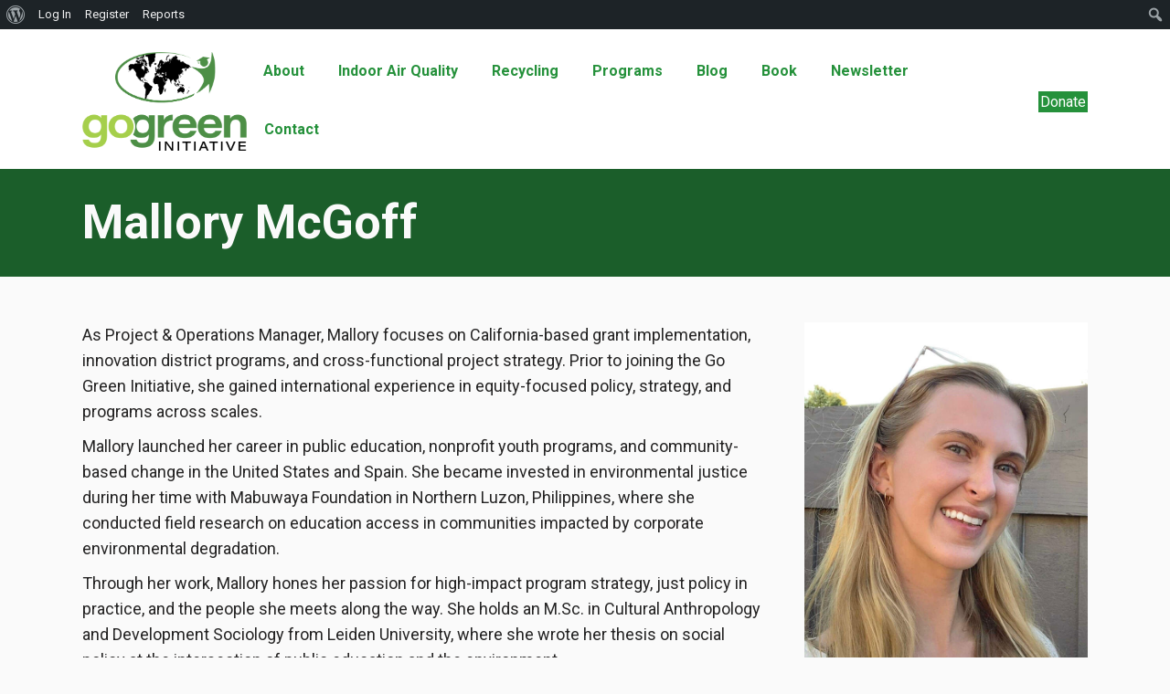

--- FILE ---
content_type: text/html; charset=utf-8
request_url: https://www.google.com/recaptcha/api2/aframe
body_size: 137
content:
<!DOCTYPE HTML><html><head><meta http-equiv="content-type" content="text/html; charset=UTF-8"></head><body><script nonce="HDe9RgPkZhr3FxVc7sDMEw">/** Anti-fraud and anti-abuse applications only. See google.com/recaptcha */ try{var clients={'sodar':'https://pagead2.googlesyndication.com/pagead/sodar?'};window.addEventListener("message",function(a){try{if(a.source===window.parent){var b=JSON.parse(a.data);var c=clients[b['id']];if(c){var d=document.createElement('img');d.src=c+b['params']+'&rc='+(localStorage.getItem("rc::a")?sessionStorage.getItem("rc::b"):"");window.document.body.appendChild(d);sessionStorage.setItem("rc::e",parseInt(sessionStorage.getItem("rc::e")||0)+1);localStorage.setItem("rc::h",'1769338674816');}}}catch(b){}});window.parent.postMessage("_grecaptcha_ready", "*");}catch(b){}</script></body></html>

--- FILE ---
content_type: text/css
request_url: https://gogreeninitiative.org/wp-content/uploads/bb-plugin/cache/5f2be4f028995238966f199669b8d12e-layout-bundle.css?ver=2.10.0.5-1.5.2.1
body_size: 8560
content:
.fl-builder-content *,.fl-builder-content *:before,.fl-builder-content *:after {-webkit-box-sizing: border-box;-moz-box-sizing: border-box;box-sizing: border-box;}.fl-row:before,.fl-row:after,.fl-row-content:before,.fl-row-content:after,.fl-col-group:before,.fl-col-group:after,.fl-col:before,.fl-col:after,.fl-module:not([data-accepts]):before,.fl-module:not([data-accepts]):after,.fl-module-content:before,.fl-module-content:after {display: table;content: " ";}.fl-row:after,.fl-row-content:after,.fl-col-group:after,.fl-col:after,.fl-module:not([data-accepts]):after,.fl-module-content:after {clear: both;}.fl-clear {clear: both;}.fl-row,.fl-row-content {margin-left: auto;margin-right: auto;min-width: 0;}.fl-row-content-wrap {position: relative;}.fl-builder-mobile .fl-row-bg-photo .fl-row-content-wrap {background-attachment: scroll;}.fl-row-bg-video,.fl-row-bg-video .fl-row-content,.fl-row-bg-embed,.fl-row-bg-embed .fl-row-content {position: relative;}.fl-row-bg-video .fl-bg-video,.fl-row-bg-embed .fl-bg-embed-code {bottom: 0;left: 0;overflow: hidden;position: absolute;right: 0;top: 0;}.fl-row-bg-video .fl-bg-video video,.fl-row-bg-embed .fl-bg-embed-code video {bottom: 0;left: 0px;max-width: none;position: absolute;right: 0;top: 0px;}.fl-row-bg-video .fl-bg-video video {min-width: 100%;min-height: 100%;width: auto;height: auto;}.fl-row-bg-video .fl-bg-video iframe,.fl-row-bg-embed .fl-bg-embed-code iframe {pointer-events: none;width: 100vw;height: 56.25vw; max-width: none;min-height: 100vh;min-width: 177.77vh; position: absolute;top: 50%;left: 50%;-ms-transform: translate(-50%, -50%); -webkit-transform: translate(-50%, -50%); transform: translate(-50%, -50%);}.fl-bg-video-fallback {background-position: 50% 50%;background-repeat: no-repeat;background-size: cover;bottom: 0px;left: 0px;position: absolute;right: 0px;top: 0px;}.fl-row-bg-slideshow,.fl-row-bg-slideshow .fl-row-content {position: relative;}.fl-row .fl-bg-slideshow {bottom: 0;left: 0;overflow: hidden;position: absolute;right: 0;top: 0;z-index: 0;}.fl-builder-edit .fl-row .fl-bg-slideshow * {bottom: 0;height: auto !important;left: 0;position: absolute !important;right: 0;top: 0;}.fl-row-bg-overlay .fl-row-content-wrap:after {border-radius: inherit;content: '';display: block;position: absolute;top: 0;right: 0;bottom: 0;left: 0;z-index: 0;}.fl-row-bg-overlay .fl-row-content {position: relative;z-index: 1;}.fl-row-default-height .fl-row-content-wrap,.fl-row-custom-height .fl-row-content-wrap {display: -webkit-box;display: -webkit-flex;display: -ms-flexbox;display: flex;min-height: 100vh;}.fl-row-overlap-top .fl-row-content-wrap {display: -webkit-inline-box;display: -webkit-inline-flex;display: -moz-inline-box;display: -ms-inline-flexbox;display: inline-flex;width: 100%;}.fl-row-default-height .fl-row-content-wrap,.fl-row-custom-height .fl-row-content-wrap {min-height: 0;}.fl-row-default-height .fl-row-content,.fl-row-full-height .fl-row-content,.fl-row-custom-height .fl-row-content {-webkit-box-flex: 1 1 auto; -moz-box-flex: 1 1 auto;-webkit-flex: 1 1 auto;-ms-flex: 1 1 auto;flex: 1 1 auto;}.fl-row-default-height .fl-row-full-width.fl-row-content,.fl-row-full-height .fl-row-full-width.fl-row-content,.fl-row-custom-height .fl-row-full-width.fl-row-content {max-width: 100%;width: 100%;}.fl-row-default-height.fl-row-align-center .fl-row-content-wrap,.fl-row-full-height.fl-row-align-center .fl-row-content-wrap,.fl-row-custom-height.fl-row-align-center .fl-row-content-wrap {-webkit-align-items: center;-webkit-box-align: center;-webkit-box-pack: center;-webkit-justify-content: center;-ms-flex-align: center;-ms-flex-pack: center;justify-content: center;align-items: center;}.fl-row-default-height.fl-row-align-bottom .fl-row-content-wrap,.fl-row-full-height.fl-row-align-bottom .fl-row-content-wrap,.fl-row-custom-height.fl-row-align-bottom .fl-row-content-wrap {-webkit-align-items: flex-end;-webkit-justify-content: flex-end;-webkit-box-align: end;-webkit-box-pack: end;-ms-flex-align: end;-ms-flex-pack: end;justify-content: flex-end;align-items: flex-end;}.fl-col-group-equal-height {display: flex;flex-wrap: wrap;width: 100%;}.fl-col-group-equal-height.fl-col-group-has-child-loading {flex-wrap: nowrap;}.fl-col-group-equal-height .fl-col,.fl-col-group-equal-height .fl-col-content {display: flex;flex: 1 1 auto;}.fl-col-group-equal-height .fl-col-content {flex-direction: column;flex-shrink: 1;min-width: 1px;max-width: 100%;width: 100%;}.fl-col-group-equal-height:before,.fl-col-group-equal-height .fl-col:before,.fl-col-group-equal-height .fl-col-content:before,.fl-col-group-equal-height:after,.fl-col-group-equal-height .fl-col:after,.fl-col-group-equal-height .fl-col-content:after{content: none;}.fl-col-group-nested.fl-col-group-equal-height.fl-col-group-align-top .fl-col-content,.fl-col-group-equal-height.fl-col-group-align-top .fl-col-content {justify-content: flex-start;}.fl-col-group-nested.fl-col-group-equal-height.fl-col-group-align-center .fl-col-content,.fl-col-group-equal-height.fl-col-group-align-center .fl-col-content {justify-content: center;}.fl-col-group-nested.fl-col-group-equal-height.fl-col-group-align-bottom .fl-col-content,.fl-col-group-equal-height.fl-col-group-align-bottom .fl-col-content {justify-content: flex-end;}.fl-col-group-equal-height.fl-col-group-align-center .fl-col-group {width: 100%;}.fl-col {float: left;min-height: 1px;}.fl-col-bg-overlay .fl-col-content {position: relative;}.fl-col-bg-overlay .fl-col-content:after {border-radius: inherit;content: '';display: block;position: absolute;top: 0;right: 0;bottom: 0;left: 0;z-index: 0;}.fl-col-bg-overlay .fl-module {position: relative;z-index: 2;}.single:not(.woocommerce).single-fl-builder-template .fl-content {width: 100%;}.fl-builder-layer {position: absolute;top:0;left:0;right: 0;bottom: 0;z-index: 0;pointer-events: none;overflow: hidden;}.fl-builder-shape-layer {z-index: 0;}.fl-builder-shape-layer.fl-builder-bottom-edge-layer {z-index: 1;}.fl-row-bg-overlay .fl-builder-shape-layer {z-index: 1;}.fl-row-bg-overlay .fl-builder-shape-layer.fl-builder-bottom-edge-layer {z-index: 2;}.fl-row-has-layers .fl-row-content {z-index: 1;}.fl-row-bg-overlay .fl-row-content {z-index: 2;}.fl-builder-layer > * {display: block;position: absolute;top:0;left:0;width: 100%;}.fl-builder-layer + .fl-row-content {position: relative;}.fl-builder-layer .fl-shape {fill: #aaa;stroke: none;stroke-width: 0;width:100%;}@supports (-webkit-touch-callout: inherit) {.fl-row.fl-row-bg-parallax .fl-row-content-wrap,.fl-row.fl-row-bg-fixed .fl-row-content-wrap {background-position: center !important;background-attachment: scroll !important;}}@supports (-webkit-touch-callout: none) {.fl-row.fl-row-bg-fixed .fl-row-content-wrap {background-position: center !important;background-attachment: scroll !important;}}.fl-clearfix:before,.fl-clearfix:after {display: table;content: " ";}.fl-clearfix:after {clear: both;}.sr-only {position: absolute;width: 1px;height: 1px;padding: 0;overflow: hidden;clip: rect(0,0,0,0);white-space: nowrap;border: 0;}.fl-builder-content .fl-button:is(a, button),.fl-builder-content a.fl-button:visited {border-radius: 4px;display: inline-block;font-size: 16px;font-weight: normal;line-height: 18px;padding: 12px 24px;text-decoration: none;text-shadow: none;}.fl-builder-content .fl-button:hover {text-decoration: none;}.fl-builder-content .fl-button:active {position: relative;top: 1px;}.fl-builder-content .fl-button-width-full .fl-button {width: 100%;display: block;text-align: center;}.fl-builder-content .fl-button-width-custom .fl-button {display: inline-block;text-align: center;max-width: 100%;}.fl-builder-content .fl-button-left {text-align: left;}.fl-builder-content .fl-button-center {text-align: center;}.fl-builder-content .fl-button-right {text-align: right;}.fl-builder-content .fl-button i {font-size: 1.3em;height: auto;margin-right:8px;vertical-align: middle;width: auto;}.fl-builder-content .fl-button i.fl-button-icon-after {margin-left: 8px;margin-right: 0;}.fl-builder-content .fl-button-has-icon .fl-button-text {vertical-align: middle;}.fl-icon-wrap {display: inline-block;}.fl-icon {display: table-cell;vertical-align: middle;}.fl-icon a {text-decoration: none;}.fl-icon i {float: right;height: auto;width: auto;}.fl-icon i:before {border: none !important;height: auto;width: auto;}.fl-icon-text {display: table-cell;text-align: left;padding-left: 15px;vertical-align: middle;}.fl-icon-text-empty {display: none;}.fl-icon-text *:last-child {margin: 0 !important;padding: 0 !important;}.fl-icon-text a {text-decoration: none;}.fl-icon-text span {display: block;}.fl-icon-text span.mce-edit-focus {min-width: 1px;}.fl-module img {max-width: 100%;}.fl-photo {line-height: 0;position: relative;}.fl-photo-align-left {text-align: left;}.fl-photo-align-center {text-align: center;}.fl-photo-align-right {text-align: right;}.fl-photo-content {display: inline-block;line-height: 0;position: relative;max-width: 100%;}.fl-photo-img-svg {width: 100%;}.fl-photo-content img {display: inline;height: auto;max-width: 100%;}.fl-photo-crop-circle img {-webkit-border-radius: 100%;-moz-border-radius: 100%;border-radius: 100%;}.fl-photo-caption {font-size: 13px;line-height: 18px;overflow: hidden;text-overflow: ellipsis;}.fl-photo-caption-below {padding-bottom: 20px;padding-top: 10px;}.fl-photo-caption-hover {background: rgba(0,0,0,0.7);bottom: 0;color: #fff;left: 0;opacity: 0;filter: alpha(opacity = 0);padding: 10px 15px;position: absolute;right: 0;-webkit-transition:opacity 0.3s ease-in;-moz-transition:opacity 0.3s ease-in;transition:opacity 0.3s ease-in;}.fl-photo-content:hover .fl-photo-caption-hover {opacity: 100;filter: alpha(opacity = 100);}.fl-builder-pagination,.fl-builder-pagination-load-more {padding: 40px 0;}.fl-builder-pagination ul.page-numbers {list-style: none;margin: 0;padding: 0;text-align: center;}.fl-builder-pagination li {display: inline-block;list-style: none;margin: 0;padding: 0;}.fl-builder-pagination li a.page-numbers,.fl-builder-pagination li span.page-numbers {border: 1px solid #e6e6e6;display: inline-block;padding: 5px 10px;margin: 0 0 5px;}.fl-builder-pagination li a.page-numbers:hover,.fl-builder-pagination li span.current {background: #f5f5f5;text-decoration: none;}.fl-slideshow,.fl-slideshow * {-webkit-box-sizing: content-box;-moz-box-sizing: content-box;box-sizing: content-box;}.fl-slideshow .fl-slideshow-image img {max-width: none !important;}.fl-slideshow-social {line-height: 0 !important;}.fl-slideshow-social * {margin: 0 !important;}.fl-builder-content .bx-wrapper .bx-viewport {background: transparent;border: none;box-shadow: none;left: 0;}.mfp-wrap button.mfp-arrow,.mfp-wrap button.mfp-arrow:active,.mfp-wrap button.mfp-arrow:hover,.mfp-wrap button.mfp-arrow:focus {background: transparent !important;border: none !important;outline: none;position: absolute;top: 50%;box-shadow: none !important;}.mfp-wrap .mfp-close,.mfp-wrap .mfp-close:active,.mfp-wrap .mfp-close:hover,.mfp-wrap .mfp-close:focus {background: transparent !important;border: none !important;outline: none;position: absolute;top: 0;box-shadow: none !important;}.admin-bar .mfp-wrap .mfp-close,.admin-bar .mfp-wrap .mfp-close:active,.admin-bar .mfp-wrap .mfp-close:hover,.admin-bar .mfp-wrap .mfp-close:focus {top: 32px!important;}img.mfp-img {padding: 0;}.mfp-counter {display: none;}.mfp-wrap .mfp-preloader.fa {font-size: 30px;}.fl-form-field {margin-bottom: 15px;}.fl-form-field input.fl-form-error {border-color: #DD6420;}.fl-form-error-message {clear: both;color: #DD6420;display: none;padding-top: 8px;font-size: 12px;font-weight: lighter;}.fl-form-button-disabled {opacity: 0.5;}.fl-animation {opacity: 0;}body.fl-no-js .fl-animation {opacity: 1;}.fl-builder-preview .fl-animation,.fl-builder-edit .fl-animation,.fl-animated {opacity: 1;}.fl-animated {animation-fill-mode: both;}.fl-button.fl-button-icon-animation i {width: 0 !important;opacity: 0;transition: all 0.2s ease-out;}.fl-button.fl-button-icon-animation:hover i {opacity: 1 !important;}.fl-button.fl-button-icon-animation i.fl-button-icon-after {margin-left: 0px !important;}.fl-button.fl-button-icon-animation:hover i.fl-button-icon-after {margin-left: 10px !important;}.fl-button.fl-button-icon-animation i.fl-button-icon-before {margin-right: 0 !important;}.fl-button.fl-button-icon-animation:hover i.fl-button-icon-before {margin-right: 20px !important;margin-left: -10px;}@media (max-width: 1200px) {}@media (max-width: 992px) { .fl-col-group.fl-col-group-medium-reversed {display: -webkit-flex;display: flex;-webkit-flex-wrap: wrap-reverse;flex-wrap: wrap-reverse;flex-direction: row-reverse;} }@media (max-width: 640px) { .fl-row-content-wrap {background-attachment: scroll !important;}.fl-row-bg-parallax .fl-row-content-wrap {background-attachment: scroll !important;background-position: center center !important;}.fl-col-group.fl-col-group-equal-height {display: block;}.fl-col-group.fl-col-group-equal-height.fl-col-group-custom-width {display: -webkit-box;display: -webkit-flex;display: flex;}.fl-col-group.fl-col-group-responsive-reversed {display: -webkit-flex;display: flex;-webkit-flex-wrap: wrap-reverse;flex-wrap: wrap-reverse;flex-direction: row-reverse;}.fl-col-group.fl-col-group-responsive-reversed .fl-col:not(.fl-col-small-custom-width) {flex-basis: 100%;width: 100% !important;}.fl-col-group.fl-col-group-medium-reversed:not(.fl-col-group-responsive-reversed) {display: unset;display: unset;-webkit-flex-wrap: unset;flex-wrap: unset;flex-direction: unset;}.fl-col {clear: both;float: none;margin-left: auto;margin-right: auto;width: auto !important;}.fl-col-small:not(.fl-col-small-full-width) {max-width: 400px;}.fl-block-col-resize {display:none;}.fl-row[data-node] .fl-row-content-wrap {margin: 0;padding-left: 0;padding-right: 0;}.fl-row[data-node] .fl-bg-video,.fl-row[data-node] .fl-bg-slideshow {left: 0;right: 0;}.fl-col[data-node] .fl-col-content {margin: 0;padding-left: 0;padding-right: 0;} }@media (min-width: 1201px) {html .fl-visible-large:not(.fl-visible-desktop),html .fl-visible-medium:not(.fl-visible-desktop),html .fl-visible-mobile:not(.fl-visible-desktop) {display: none;}}@media (min-width: 993px) and (max-width: 1200px) {html .fl-visible-desktop:not(.fl-visible-large),html .fl-visible-medium:not(.fl-visible-large),html .fl-visible-mobile:not(.fl-visible-large) {display: none;}}@media (min-width: 641px) and (max-width: 992px) {html .fl-visible-desktop:not(.fl-visible-medium),html .fl-visible-large:not(.fl-visible-medium),html .fl-visible-mobile:not(.fl-visible-medium) {display: none;}}@media (max-width: 640px) {html .fl-visible-desktop:not(.fl-visible-mobile),html .fl-visible-large:not(.fl-visible-mobile),html .fl-visible-medium:not(.fl-visible-mobile) {display: none;}}.fl-col-content {display: flex;flex-direction: column;margin-top: 0px;margin-right: 0px;margin-bottom: 0px;margin-left: 0px;padding-top: 0px;padding-right: 0px;padding-bottom: 0px;padding-left: 0px;}.fl-row-fixed-width {max-width: 1100px;}.fl-builder-content > .fl-module-box {margin: 0;}.fl-row-content-wrap {margin-top: 0px;margin-right: 0px;margin-bottom: 0px;margin-left: 0px;padding-top: 20px;padding-right: 20px;padding-bottom: 20px;padding-left: 20px;}.fl-module-content, .fl-module:where(.fl-module:not(:has(> .fl-module-content))) {margin-top: 0px;margin-right: 0px;margin-bottom: 0px;margin-left: 0px;}@media(max-width: 640px) {.fl-row[data-node] > .fl-row-content-wrap {padding-top: 20px;padding-right: 20px;padding-bottom: 20px;padding-left: 20px;}}.fl-node-5cfeba6ac110d > .fl-row-content-wrap {background-color: #ffffff;border-top-width: 1px;border-right-width: 0px;border-bottom-width: 1px;border-left-width: 0px;} .fl-node-5cfeba6ac110d > .fl-row-content-wrap {padding-top:15px;padding-bottom:10px;}.fl-node-5cfeba6ac111b {width: 16%;}.fl-node-5cfeba6ac111b > .fl-col-content {border-top-width: 1px;border-right-width: 1px;border-bottom-width: 1px;border-left-width: 1px;}@media(max-width: 640px) {.fl-builder-content .fl-node-5cfeba6ac111b {width: 80% !important;max-width: none;clear: none;float: left;}}.fl-node-5cfeba6ac111c {width: 75%;}.fl-node-5cfeba6ac111c > .fl-col-content {border-top-width: 1px;border-right-width: 1px;border-bottom-width: 1px;border-left-width: 1px;}@media(max-width: 992px) {.fl-builder-content .fl-node-5cfeba6ac111c {width: 47% !important;max-width: none;-webkit-box-flex: 0 1 auto;-moz-box-flex: 0 1 auto;-webkit-flex: 0 1 auto;-ms-flex: 0 1 auto;flex: 0 1 auto;}}@media(max-width: 640px) {.fl-builder-content .fl-node-5cfeba6ac111c {width: 20% !important;max-width: none;clear: none;float: left;}}.fl-node-6112a1eee0a35 {width: 8%;}.fl-menu ul,.fl-menu li{list-style: none;margin: 0;padding: 0;}.fl-menu .menu:before,.fl-menu .menu:after{content: '';display: table;clear: both;}.fl-menu-horizontal {display: inline-flex;flex-wrap: wrap;align-items: center;}.fl-menu li{position: relative;}.fl-menu a{display: block;padding: 10px;text-decoration: none;}.fl-menu a:hover{text-decoration: none;}.fl-menu .sub-menu{min-width: 220px;}.fl-module[data-node] .fl-menu .fl-menu-expanded .sub-menu {background-color: transparent;-webkit-box-shadow: none;-ms-box-shadow: none;box-shadow: none;}.fl-menu .fl-has-submenu:focus,.fl-menu .fl-has-submenu .sub-menu:focus,.fl-menu .fl-has-submenu-container:focus {outline: 0;}.fl-menu .fl-has-submenu-container:has(span.fl-menu-toggle) {position: relative;}.fl-menu .fl-has-submenu-container:has(button.fl-menu-toggle) {display: grid;grid-template-columns: 1fr 40px;}.fl-menu .fl-menu-accordion .fl-has-submenu > .sub-menu{display: none;}.fl-menu .fl-menu-accordion .fl-has-submenu.fl-active .hide-heading > .sub-menu {box-shadow: none;display: block !important;}.fl-menu span.fl-menu-toggle{position: absolute;top: 0;right: 0;bottom: 0;height: 100%;cursor: pointer;}.fl-menu button.fl-menu-toggle{all: unset;position: relative;cursor: pointer;}.fl-menu .fl-toggle-arrows .fl-menu-toggle:before{border-color: #333;}.fl-menu .fl-menu-expanded .fl-menu-toggle{display: none;}.fl-menu .fl-menu-mobile-toggle {position: relative;padding: 8px;background-color: transparent;border: none;color: #333;border-radius: 0;cursor: pointer;}.fl-menu .fl-menu-mobile-toggle:focus-visible,.fl-menu-mobile-close:focus-visible,.fl-menu .fl-menu-toggle:focus-visible {outline: 2px auto Highlight;outline: 2px auto -webkit-focus-ring-color;}.fl-menu .fl-menu-mobile-toggle.text{width: 100%;text-align: center;}.fl-menu .fl-menu-mobile-toggle.hamburger .fl-menu-mobile-toggle-label,.fl-menu .fl-menu-mobile-toggle.hamburger-label .fl-menu-mobile-toggle-label{display: inline-block;margin-left: 10px;vertical-align: middle;}.fl-menu .fl-menu-mobile-toggle.hamburger .svg-container,.fl-menu .fl-menu-mobile-toggle.hamburger-label .svg-container{display: inline-block;position: relative;width: 1.4em;height: 1.4em;vertical-align: middle;}.fl-menu .fl-menu-mobile-toggle.hamburger .hamburger-menu,.fl-menu .fl-menu-mobile-toggle.hamburger-label .hamburger-menu{position: absolute;top: 0;left: 0;right: 0;bottom: 0;}.fl-menu .fl-menu-mobile-toggle.hamburger .hamburger-menu rect,.fl-menu .fl-menu-mobile-toggle.hamburger-label .hamburger-menu rect{fill: currentColor;}li.mega-menu .hide-heading > a,li.mega-menu .hide-heading > .fl-has-submenu-container,li.mega-menu-disabled .hide-heading > a,li.mega-menu-disabled .hide-heading > .fl-has-submenu-container {display: none;}ul.fl-menu-horizontal li.mega-menu {position: static;}ul.fl-menu-horizontal li.mega-menu > ul.sub-menu {top: inherit !important;left: 0 !important;right: 0 !important;width: 100%;}ul.fl-menu-horizontal li.mega-menu.fl-has-submenu:hover > ul.sub-menu,ul.fl-menu-horizontal li.mega-menu.fl-has-submenu.focus > ul.sub-menu {display: flex !important;}ul.fl-menu-horizontal li.mega-menu > ul.sub-menu li {border-color: transparent;}ul.fl-menu-horizontal li.mega-menu > ul.sub-menu > li {width: 100%;}ul.fl-menu-horizontal li.mega-menu > ul.sub-menu > li > .fl-has-submenu-container a {font-weight: bold;}ul.fl-menu-horizontal li.mega-menu > ul.sub-menu > li > .fl-has-submenu-container a:hover {background: transparent;}ul.fl-menu-horizontal li.mega-menu > ul.sub-menu .fl-menu-toggle {display: none;}ul.fl-menu-horizontal li.mega-menu > ul.sub-menu ul.sub-menu {background: transparent;-webkit-box-shadow: none;-ms-box-shadow: none;box-shadow: none;display: block;min-width: 0;opacity: 1;padding: 0;position: static;visibility: visible;}:where(.fl-col-group-medium-reversed, .fl-col-group-responsive-reversed, .fl-col-group-equal-height.fl-col-group-custom-width) > .fl-menu-mobile-clone {flex: 1 1 100%;}.fl-menu-mobile-clone {clear: both;}.fl-menu-mobile-clone .fl-menu .menu {float: none !important;}.fl-menu-mobile-flyout .fl-menu-mobile-close,.fl-menu-mobile-flyout .fl-menu-mobile-close:hover,.fl-menu-mobile-flyout .fl-menu-mobile-close:focus {background: none;border: 0 none;color: inherit;font-size: 18px;padding: 10px 15px;margin: 5px 0;cursor: pointer;}.fl-node-5cfeba6ac111e .menu-item a {color: #25913b;}.fl-node-5cfeba6ac111e .menu-item :is(*:focus, a:hover, .fl-has-submenu-container:hover > *),.fl-node-5cfeba6ac111e .current-menu-item > a,.fl-node-5cfeba6ac111e .current-menu-item > .fl-has-submenu-container > * {background-color: rgba(25,95,42,0);color: #25913b;}.fl-node-5cfeba6ac111e .menu .fl-has-submenu .sub-menu{display: none;}.fl-node-5cfeba6ac111e .fl-menu .sub-menu {background-color: #f5f5f5;-webkit-box-shadow: 0 1px 20px rgba(0,0,0,0.1);-ms-box-shadow: 0 1px 20px rgba(0,0,0,0.1);box-shadow: 0 1px 20px rgba(0,0,0,0.1);}.fl-node-5cfeba6ac111e .fl-menu-horizontal.fl-toggle-arrows .fl-has-submenu-container a{padding-right: 32px;}.fl-node-5cfeba6ac111e .fl-menu-horizontal.fl-toggle-arrows .fl-menu-toggle{width: 33px;}.fl-node-5cfeba6ac111e .fl-menu-horizontal.fl-toggle-arrows .fl-menu-toggle,.fl-node-5cfeba6ac111e .fl-menu-vertical.fl-toggle-arrows .fl-menu-toggle{width: 32px;}.fl-node-5cfeba6ac111e .fl-menu li{border-top: 1px solid transparent;}.fl-node-5cfeba6ac111e .fl-menu li:first-child{border-top: none;}@media ( max-width: 992px ) {.fl-node-5cfeba6ac111e .fl-menu-mobile-flyout {background-color: rgba(250,250,250,3.51665492758E+19);left: -267px;height: 0px;overflow-y: auto;padding: 0 5px;position: fixed;top: 0;transition-property: left, right;transition-duration: .2s;-moz-box-shadow: 0 0 4px #4e3c3c;-webkit-box-shadow: 0 0 4px #4e3c3c;box-shadow: 0 0 4px #4e3c3c;z-index: 999999;width: 250px;}.fl-node-5cfeba6ac111e .fl-menu-mobile-flyout ul {margin: 0 auto;}.fl-node-5cfeba6ac111e .fl-menu .fl-menu-mobile-flyout .menu {display: block !important;float: none;}.admin-bar .fl-node-5cfeba6ac111e .fl-menu-mobile-flyout {top: 32px;}.fl-menu-mobile-opacity {display: none;position: fixed;width: 100%;height: 100%;top: 0;left: 0;right: 0;bottom: 0;background-color: rgba(0,0,0,0.4);z-index: 100;cursor: pointer;}.fl-menu-mobile-close {display: block;}.fl-flyout-right .fl-menu-mobile-close {float: left;}.fl-flyout-left .fl-menu-mobile-close {float: right;}.fl-node-5cfeba6ac111e .fl-menu ul.menu {display: none;float: none;}.fl-node-5cfeba6ac111e .fl-menu .sub-menu {-webkit-box-shadow: none;-ms-box-shadow: none;box-shadow: none;}.fl-node-5cfeba6ac111e .fl-menu:not(.no-hover) .fl-has-submenu:hover > .sub-menu,.fl-node-5cfeba6ac111e .mega-menu.fl-active .hide-heading > .sub-menu,.fl-node-5cfeba6ac111e .mega-menu-disabled.fl-active .hide-heading > .sub-menu {display: block !important;}.fl-node-5cfeba6ac111e .fl-menu-logo,.fl-node-5cfeba6ac111e .fl-menu-search-item {display: none;}} @media ( max-width: 782px ) {.admin-bar .fl-node-5cfeba6ac111e .fl-menu-mobile-flyout {top: 46px;}}@media ( min-width: 993px ) {.fl-node-5cfeba6ac111e .fl-menu .menu > li{ display: inline-block; }.fl-node-5cfeba6ac111e .menu li{border-left: 1px solid transparent;border-top: none;}.fl-node-5cfeba6ac111e .menu li:first-child{border: none;}.fl-node-5cfeba6ac111e .menu li li{border-top: 1px solid transparent;border-left: none;}.fl-node-5cfeba6ac111e .menu .fl-has-submenu .sub-menu{position: absolute;top: 100%;left: 0;z-index: 10;visibility: hidden;opacity: 0;text-align:left;}.fl-node-5cfeba6ac111e .fl-has-submenu .fl-has-submenu .sub-menu{top: 0;left: 100%;}.fl-node-5cfeba6ac111e .fl-menu .fl-has-submenu:hover > .sub-menu,.fl-node-5cfeba6ac111e .fl-menu .fl-has-submenu.focus > .sub-menu{display: block;visibility: visible;opacity: 1;}.fl-node-5cfeba6ac111e .menu .fl-has-submenu.fl-menu-submenu-right .sub-menu{left: inherit;right: 0;}.fl-node-5cfeba6ac111e .menu .fl-has-submenu .fl-has-submenu.fl-menu-submenu-right .sub-menu{top: 0;left: inherit;right: 100%;}.fl-node-5cfeba6ac111e .fl-menu .fl-has-submenu.fl-active > .fl-has-submenu-container .fl-menu-toggle{-webkit-transform: none;-ms-transform: none;transform: none;}.fl-node-5cfeba6ac111e .fl-menu .fl-menu-toggle{display: none;}.fl-node-5cfeba6ac111e ul.sub-menu {padding-top: 9px;padding-bottom: 9px;padding-left: 13px;}.fl-node-5cfeba6ac111e ul.sub-menu a {padding-top: 0px;padding-right: 18px;padding-bottom: 0px;padding-left: 5px;}.fl-node-5cfeba6ac111e .fl-menu .fl-menu-mobile-toggle{display: none;}}.fl-node-5cfeba6ac111e .fl-menu .fl-menu-mobile-toggle {color: #25913b;font-size: 16px;text-transform: none;padding-top: 18px;padding-right: 18px;padding-bottom: 18px;padding-left: 18px;border-color: rgba( 0,0,0,0.1 );}.fl-node-5cfeba6ac111e .fl-menu .fl-menu-mobile-toggle rect,.fl-node-5cfeba6ac111e .fl-menu .fl-menu-mobile-toggle.hamburger .hamburger-menu rect {fill: #25913b;}.fl-node-5cfeba6ac111e .fl-menu .fl-menu-mobile-toggle:hover,.fl-node-5cfeba6ac111e .fl-menu .fl-menu-mobile-toggle.fl-active {color: #25913b;background-color: rgba(25,95,42,0);}.fl-node-5cfeba6ac111e .fl-menu .fl-menu-mobile-toggle:hover rect,.fl-node-5cfeba6ac111e .fl-menu .fl-menu-mobile-toggle.fl-active rect,.fl-node-5cfeba6ac111e .fl-menu .fl-menu-mobile-toggle.hamburger:hover .hamburger-menu rect,.fl-node-5cfeba6ac111e .fl-menu .fl-menu-mobile-toggle.fl-active .hamburger-menu rect {fill: #25913b;}.fl-node-5cfeba6ac111e ul.fl-menu-horizontal li.mega-menu > ul.sub-menu > li > .fl-has-submenu-container a:hover {color: #25913b;}.fl-node-5cfeba6ac111e .fl-menu .menu, .fl-node-5cfeba6ac111e .fl-menu .menu > li {font-weight: 700;font-size: 16px;text-transform: none;}.fl-node-5cfeba6ac111e .fl-menu {text-align: right;}.fl-node-5cfeba6ac111e .fl-menu .menu {justify-content: right;}.fl-node-5cfeba6ac111e .menu a {padding-top: 18px;padding-right: 18px;padding-bottom: 18px;padding-left: 18px;}.fl-node-5cfeba6ac111e .fl-menu .menu .sub-menu > li {font-size: 16px;line-height: 1;}.fl-node-5cfeba6ac111e .fl-menu .fl-menu-mobile-toggle {float: right;}@media(max-width: 1200px) {.fl-node-5cfeba6ac111e .fl-menu .fl-menu-mobile-toggle {float: none;}}@media(max-width: 992px) {.fl-node-5cfeba6ac111e .menu li.fl-has-submenu ul.sub-menu {padding-left: 15px;}.fl-node-5cfeba6ac111e .fl-menu .sub-menu {background-color: transparent;}.fl-node-5cfeba6ac111e .fl-menu .fl-menu-mobile-toggle {float: none;}}@media(max-width: 640px) {.fl-node-5cfeba6ac111e .fl-menu .fl-menu-mobile-toggle {float: none;}}img.mfp-img {padding-bottom: 40px !important;}.fl-builder-edit .fl-fill-container img {transition: object-position .5s;}.fl-fill-container :is(.fl-module-content, .fl-photo, .fl-photo-content, img) {height: 100% !important;width: 100% !important;}@media (max-width: 640px) { .fl-photo-content,.fl-photo-img {max-width: 100%;} }.fl-node-5f4d46583f095, .fl-node-5f4d46583f095 .fl-photo {text-align: center;}.fl-node-5f4d46583f095 .fl-photo-content, .fl-node-5f4d46583f095 .fl-photo-img {width: 280px;}.fl-button:is(a, button) {cursor: pointer;}.fl-node-5f4e60de3aa2d.fl-button-wrap, .fl-node-5f4e60de3aa2d .fl-button-wrap {text-align: right;}.fl-builder-content .fl-node-5f4e60de3aa2d .fl-button:is(a, button) {padding-top: 10px;padding-right: 15px;padding-bottom: 10px;padding-left: 15px;}.fl-builder-content .fl-node-5f4e60de3aa2d .fl-button:is(a, button), .fl-builder-content .fl-node-5f4e60de3aa2d a.fl-button:visited, .fl-page .fl-builder-content .fl-node-5f4e60de3aa2d .fl-button:is(a, button), .fl-page .fl-builder-content .fl-node-5f4e60de3aa2d a.fl-button:visited {font-weight: 700;background-color: #0072bb;}.fl-builder-content .fl-node-5f4e60de3aa2d .fl-button:is(a, button), .fl-builder-content .fl-node-5f4e60de3aa2d a.fl-button:visited, .fl-builder-content .fl-node-5f4e60de3aa2d .fl-button:is(a, button):hover, .fl-builder-content .fl-node-5f4e60de3aa2d .fl-button:is(a, button):focus, .fl-page .fl-builder-content .fl-node-5f4e60de3aa2d .fl-button:is(a, button), .fl-page .fl-builder-content .fl-node-5f4e60de3aa2d a.fl-button:visited, .fl-page .fl-builder-content .fl-node-5f4e60de3aa2d .fl-button:is(a, button):hover, .fl-page .fl-builder-content .fl-node-5f4e60de3aa2d .fl-button:is(a, button):focus {border-style: solid;border-width: 0;background-clip: border-box;border-color: #59dadf;border-top-width: 2px;border-right-width: 2px;border-bottom-width: 2px;border-left-width: 2px;border-top-left-radius: 0px;border-top-right-radius: 0px;border-bottom-left-radius: 0px;border-bottom-right-radius: 0px;}.fl-builder-content .fl-module-button.fl-node-5f4e60de3aa2d .fl-button:is(a, button):hover, .fl-builder-content .fl-node-5f4e60de3aa2d .fl-button:is(a, button):focus, .fl-page .fl-builder-content .fl-module-button.fl-node-5f4e60de3aa2d .fl-button:is(a, button):hover, .fl-page .fl-builder-content .fl-node-5f4e60de3aa2d .fl-button:is(a, button):focus {border-color: #91bc8d;border-color: #4d8f46;}.fl-builder-content .fl-node-5f4e60de3aa2d .fl-button:is(a, button):hover, .fl-page .fl-builder-content .fl-node-5f4e60de3aa2d .fl-button:is(a, button):hover, .fl-page .fl-builder-content .fl-node-5f4e60de3aa2d .fl-button:is(a, button):hover, .fl-page .fl-page .fl-builder-content .fl-node-5f4e60de3aa2d .fl-button:is(a, button):hover {background-color: #59dadf;}.fl-builder-content .fl-node-5f4e60de3aa2d .fl-button:is(a, button), .fl-builder-content .fl-node-5f4e60de3aa2d a.fl-button:visited, .fl-builder-content .fl-node-5f4e60de3aa2d .fl-button:is(a, button) *, .fl-builder-content .fl-node-5f4e60de3aa2d a.fl-button:visited *, .fl-page .fl-builder-content .fl-node-5f4e60de3aa2d .fl-button:is(a, button), .fl-page .fl-builder-content .fl-node-5f4e60de3aa2d a.fl-button:visited, .fl-page .fl-builder-content .fl-node-5f4e60de3aa2d .fl-button:is(a, button) *, .fl-page .fl-builder-content .fl-node-5f4e60de3aa2d a.fl-button:visited * {color: #ffffff;}.fl-builder-content .fl-node-5f4e60de3aa2d .fl-button:is(a, button), .fl-builder-content .fl-node-5f4e60de3aa2d .fl-button:is(a, button) * {transition: none;-moz-transition: none;-webkit-transition: none;-o-transition: none;}h1 {margin-bottom: 2.125rem;}h2 {margin-bottom: 1.3125rem;}h3 {margin-bottom: 0.8125rem;}h4 {margin-bottom: .5rem;}h5, h6 {margin-bottom: 0.3125rem;}p, ul, ol, blockquote, pre {margin-bottom: 2rem;}ul, ol {padding-left: 2rem;}li {margin-bottom: 0.75rem;}blockquote, pre {border-left-width: 0.4375rem;border-left-style: solid;}blockquote {color: #797979;padding-left: 1.25rem;border-left-color: #e9e9e9;}code, kbd {padding: 3px 4px;border-radius: 5px;color: #333333;font-weight: 400;}code {background-color: #eeeeee;}kbd {background-color: #f7f7f7;box-shadow: 0 0 4px 0 #cccccc;border: 1px solid #cccccc;}pre {padding: .75rem;background-color: #eee;border-left-color: #d9d9d9;}.green-button {background-color: #25913b;color: #fff !important;font-family: "Roboto",sans-serif;font-weight: 400;font-size: 16px;padding: 12px 24px;}.green-button:hover {background-color: #91bc8d;text-decoration: none;}.share-links {width: 100%;text-align: left;margin-bottom: 15px;}.share-link {display: inline-block;width: 30px;height:30px;margin-right: 2px;opacity: .9;}.share-link:hover {opacity: 1;}#menu-main-nav > .menu-item {padding: 18px;}#menu-main-nav li:hover a, #menu-main-nav .current_page_item a {border-bottom: 3px solid #25913b;}.header-menu .menu-item a{position:relative;z-index:99;border-bottom:3px solid transparent;padding:0px;transition:.25s ease-out;}.header-menu .fl-menu-toggle:before{border-width:1px !important;}.header-menu .sub-menu li{padding:9px 0px;}.header-menu .sub-menu a {color: #333333 !important;border-bottom:none !important;border-left:3px solid transparent;padding-left:5px !important;transition:.25s ease-out;}.header-menu .sub-menu a:hover{border-left:3px solid #25913b;}.header-menu .mobile-menu-item{display:none !important;}.header-menu .dark-blue-item a{color:#0072bb !important;}.header-menu .light-blue-item a{color:#59dadf !important;}@media (min-width:640px){.fl-menu .fl-menu-toggle:before {right: -40% !important;}}@media (max-width:990px){.header-menu .menu-item a{border-bottom:0px;} #menu-main-nav .menu-item a{color:#333333;}.fl-menu li .fl-has-submenu-container > .fl-menu-toggle:before{border-color:#333333 !important;border-width:2px !important;}#menu-main-nav li:hover a, #menu-main-nav .current_page_item a{border-bottom:none !important;}.fl-menu .fa-times:before{color:#333333;}.header-menu .mobile-menu-item{display:block !important;}}.fl-builder-content[data-type="header"].fl-theme-builder-header-sticky {position: fixed;width: 100%;z-index: 100;}.fl-theme-builder-flyout-menu-push-left .fl-builder-content[data-type="header"].fl-theme-builder-header-sticky {left: auto !important;transition: left 0.2s !important;}.fl-theme-builder-flyout-menu-push-right .fl-builder-content[data-type="header"].fl-theme-builder-header-sticky {right: auto !important;transition: right 0.2s !important;}.fl-builder-content[data-type="header"].fl-theme-builder-header-sticky .fl-menu .fl-menu-mobile-opacity {height: 100vh;width: 100vw;}.fl-builder-content[data-type="header"]:not([data-overlay="1"]).fl-theme-builder-header-sticky .fl-menu-mobile-flyout {top: 0px;}.fl-theme-builder-flyout-menu-active body {margin-left: 0px !important;margin-right: 0px !important;}.fl-theme-builder-has-flyout-menu, .fl-theme-builder-has-flyout-menu body {overflow-x: hidden;}.fl-theme-builder-flyout-menu-push-right {right: 0px;transition: right 0.2s ease-in-out;}.fl-theme-builder-flyout-menu-push-left {left: 0px;transition: left 0.2s ease-in-out;}.fl-theme-builder-flyout-menu-active .fl-theme-builder-flyout-menu-push-right {position: relative;right: 250px;}.fl-theme-builder-flyout-menu-active .fl-theme-builder-flyout-menu-push-left {position: relative;left: 250px;}.fl-theme-builder-flyout-menu-active .fl-builder-content[data-type="header"] .fl-menu-disable-transition {transition: none;}.fl-builder-content[data-shrink="1"] .fl-row-content-wrap,.fl-builder-content[data-shrink="1"] .fl-col-content,.fl-builder-content[data-shrink="1"] .fl-module-content,.fl-builder-content[data-shrink="1"] img {-webkit-transition: all 0.4s ease-in-out, background-position 1ms;-moz-transition: all 0.4s ease-in-out, background-position 1ms;transition: all 0.4s ease-in-out, background-position 1ms;}.fl-builder-content[data-shrink="1"] img {width: auto;}.fl-builder-content[data-shrink="1"] img.fl-photo-img {width: auto;height: auto;}.fl-builder-content[data-type="header"].fl-theme-builder-header-shrink .fl-row-content-wrap {margin-bottom: 0;margin-top: 0;}.fl-theme-builder-header-shrink-row-bottom.fl-row-content-wrap {padding-bottom: 5px;}.fl-theme-builder-header-shrink-row-top.fl-row-content-wrap {padding-top: 5px;}.fl-builder-content[data-type="header"].fl-theme-builder-header-shrink .fl-col-content {margin-bottom: 0;margin-top: 0;padding-bottom: 0;padding-top: 0;}.fl-theme-builder-header-shrink-module-bottom.fl-module-content,.fl-theme-builder-header-shrink-module-bottom.fl-module:where(.fl-module:not(:has(> .fl-module-content))) {margin-bottom: 5px;}.fl-theme-builder-header-shrink-module-top.fl-module-content,.fl-theme-builder-header-shrink-module-bottom.fl-module:where(.fl-module:not(:has(> .fl-module-content))) {margin-top: 5px;}.fl-builder-content[data-type="header"].fl-theme-builder-header-shrink img {-webkit-transition: all 0.4s ease-in-out, background-position 1ms;-moz-transition: all 0.4s ease-in-out, background-position 1ms;transition: all 0.4s ease-in-out, background-position 1ms;}.fl-builder-content[data-overlay="1"]:not(.fl-theme-builder-header-sticky):not(.fl-builder-content-editing) {position: absolute;width: 100%;z-index: 100;}.fl-builder-edit body:not(.single-fl-theme-layout) .fl-builder-content[data-overlay="1"] {display: none;}body:not(.single-fl-theme-layout) .fl-builder-content[data-overlay="1"]:not(.fl-theme-builder-header-scrolled):not([data-overlay-bg="default"]) .fl-row-content-wrap,body:not(.single-fl-theme-layout) .fl-builder-content[data-overlay="1"]:not(.fl-theme-builder-header-scrolled):not([data-overlay-bg="default"]) .fl-col-content,body:not(.single-fl-theme-layout) .fl-builder-content[data-overlay="1"]:not(.fl-theme-builder-header-scrolled):not([data-overlay-bg="default"]) .fl-module-box {background: transparent;}.fl-builder-row-settings #fl-field-separator_position {display: none !important;}.fl-node-5cfeba6ac110d .fl-row-content {min-width: 0px;}.fl-node-5cfeba8731979 {color: #ffffff;}.fl-builder-content .fl-node-5cfeba8731979 *:not(input):not(textarea):not(select):not(a):not(h1):not(h2):not(h3):not(h4):not(h5):not(h6):not(.fl-menu-mobile-toggle) {color: inherit;}.fl-builder-content .fl-node-5cfeba8731979 a {color: #ffffff;}.fl-builder-content .fl-node-5cfeba8731979 a:hover {color: #ffffff;}.fl-builder-content .fl-node-5cfeba8731979 h1,.fl-builder-content .fl-node-5cfeba8731979 h2,.fl-builder-content .fl-node-5cfeba8731979 h3,.fl-builder-content .fl-node-5cfeba8731979 h4,.fl-builder-content .fl-node-5cfeba8731979 h5,.fl-builder-content .fl-node-5cfeba8731979 h6,.fl-builder-content .fl-node-5cfeba8731979 h1 a,.fl-builder-content .fl-node-5cfeba8731979 h2 a,.fl-builder-content .fl-node-5cfeba8731979 h3 a,.fl-builder-content .fl-node-5cfeba8731979 h4 a,.fl-builder-content .fl-node-5cfeba8731979 h5 a,.fl-builder-content .fl-node-5cfeba8731979 h6 a {color: #ffffff;}.fl-node-5cfeba8731979 > .fl-row-content-wrap {background-color: #222222;border-top-width: 1px;border-right-width: 0px;border-bottom-width: 1px;border-left-width: 0px;} .fl-node-5cfeba8731979 > .fl-row-content-wrap {padding-top:40px;padding-bottom:40px;}.fl-node-6113d70b3e41c {color: #ffffff;}.fl-builder-content .fl-node-6113d70b3e41c *:not(input):not(textarea):not(select):not(a):not(h1):not(h2):not(h3):not(h4):not(h5):not(h6):not(.fl-menu-mobile-toggle) {color: inherit;}.fl-builder-content .fl-node-6113d70b3e41c a {color: #ffffff;}.fl-builder-content .fl-node-6113d70b3e41c a:hover {color: #ffffff;}.fl-builder-content .fl-node-6113d70b3e41c h1,.fl-builder-content .fl-node-6113d70b3e41c h2,.fl-builder-content .fl-node-6113d70b3e41c h3,.fl-builder-content .fl-node-6113d70b3e41c h4,.fl-builder-content .fl-node-6113d70b3e41c h5,.fl-builder-content .fl-node-6113d70b3e41c h6,.fl-builder-content .fl-node-6113d70b3e41c h1 a,.fl-builder-content .fl-node-6113d70b3e41c h2 a,.fl-builder-content .fl-node-6113d70b3e41c h3 a,.fl-builder-content .fl-node-6113d70b3e41c h4 a,.fl-builder-content .fl-node-6113d70b3e41c h5 a,.fl-builder-content .fl-node-6113d70b3e41c h6 a {color: #ffffff;}.fl-node-6113d70b3e41c > .fl-row-content-wrap {background-color: #25913b;border-style: solid;border-width: 0;background-clip: border-box;border-color: #95c8a0;border-top-width: 1px;border-right-width: 0px;border-bottom-width: 0px;border-left-width: 0px;} .fl-node-6113d70b3e41c > .fl-row-content-wrap {padding-top:20px;}.fl-node-6113d606063a4 {width: 24.97%;}@media(max-width: 992px) {.fl-builder-content .fl-node-6113d606063a4 {width: 50% !important;max-width: none;-webkit-box-flex: 0 1 auto;-moz-box-flex: 0 1 auto;-webkit-flex: 0 1 auto;-ms-flex: 0 1 auto;flex: 0 1 auto;}}@media(max-width: 640px) {.fl-builder-content .fl-node-6113d606063a4 {width: 100% !important;max-width: none;clear: none;float: left;}}@media ( max-width: 992px ) { .fl-node-6113d606063a4.fl-col > .fl-col-content {margin-right:5px;margin-left:0px;}} .fl-node-6113d606063a4 > .fl-col-content {padding-right:10px;}@media ( max-width: 640px ) { .fl-node-6113d606063a4.fl-col > .fl-col-content {padding-right:0px;padding-left:0px;}}.fl-node-6113d70b3e589 {width: 100%;}.fl-node-1bwzng6tak8c {width: 100%;}.fl-node-6113d483c1c4b {width: 44%;}.fl-node-6113d483c1c4b > .fl-col-content {border-top-width: 1px;border-right-width: 1px;border-bottom-width: 1px;border-left-width: 1px;}@media(max-width: 992px) {.fl-builder-content .fl-node-6113d483c1c4b {width: 50% !important;max-width: none;-webkit-box-flex: 0 1 auto;-moz-box-flex: 0 1 auto;-webkit-flex: 0 1 auto;-ms-flex: 0 1 auto;flex: 0 1 auto;}}@media(max-width: 640px) {.fl-builder-content .fl-node-6113d483c1c4b {width: 100% !important;max-width: none;clear: none;float: left;}.fl-node-6113d483c1c4b > .fl-col-content {border-style: solid;border-width: 0;background-clip: border-box;border-color: #ffffff;border-top-width: 1px;}}@media ( max-width: 992px ) { .fl-node-6113d483c1c4b.fl-col > .fl-col-content {margin-right:0px;margin-left:5px;}}@media ( max-width: 640px ) { .fl-node-6113d483c1c4b.fl-col > .fl-col-content {margin-top:10px;}} .fl-node-6113d483c1c4b > .fl-col-content {padding-right:10px;padding-left:10px;}@media ( max-width: 640px ) { .fl-node-6113d483c1c4b.fl-col > .fl-col-content {padding-top:26px;padding-right:0px;padding-bottom:8px;padding-left:0px;}}.fl-node-5cfeba873197b {width: 30%;}.fl-node-5cfeba873197b > .fl-col-content {border-top-width: 1px;border-right-width: 1px;border-bottom-width: 1px;border-left-width: 1px;}@media(max-width: 992px) {.fl-builder-content .fl-node-5cfeba873197b {width: 100% !important;max-width: none;-webkit-box-flex: 0 1 auto;-moz-box-flex: 0 1 auto;-webkit-flex: 0 1 auto;-ms-flex: 0 1 auto;flex: 0 1 auto;}.fl-node-5cfeba873197b > .fl-col-content {border-style: solid;border-width: 0;background-clip: border-box;border-top-width: 1px;}}@media ( max-width: 992px ) { .fl-node-5cfeba873197b.fl-col > .fl-col-content {margin-top:10px;}} .fl-node-5cfeba873197b > .fl-col-content {padding-left:10px;}@media ( max-width: 992px ) { .fl-node-5cfeba873197b.fl-col > .fl-col-content {padding-top:28px;padding-right:0px;padding-left:0px;}}@media ( max-width: 640px ) { .fl-node-5cfeba873197b.fl-col > .fl-col-content {padding-left:0px;}}@media (max-width: 640px) { .fl-module-icon {text-align: center;} }.fl-node-5cfeba8731980 .fl-icon i,.fl-node-5cfeba8731980 .fl-icon i:before {color: #9b9b9b;}.fl-node-5cfeba8731980 .fl-icon i:hover,.fl-node-5cfeba8731980 .fl-icon i:hover:before,.fl-node-5cfeba8731980 .fl-icon a:hover i,.fl-node-5cfeba8731980 .fl-icon a:hover i:before {color: #7f7f7f;}.fl-node-5cfeba8731980 .fl-icon i, .fl-node-5cfeba8731980 .fl-icon i:before {font-size: 16px;}.fl-node-5cfeba8731980 .fl-icon-wrap .fl-icon-text {height: 28px;}.fl-node-5cfeba8731980.fl-module-icon {text-align: left;}@media(max-width: 1200px) {.fl-node-5cfeba8731980 .fl-icon-wrap .fl-icon-text {height: 28px;}}@media(max-width: 992px) {.fl-node-5cfeba8731980 .fl-icon-wrap .fl-icon-text {height: 28px;}}@media(max-width: 640px) {.fl-node-5cfeba8731980 .fl-icon-wrap .fl-icon-text {height: 28px;}} .fl-node-5cfeba8731980 > .fl-module-content {margin-top:0px;margin-bottom:0px;margin-left:5px;}@media (max-width: 640px) { .fl-node-5cfeba8731980 > .fl-module-content { margin-left:0px; } }.fl-node-5cfeba8731981 .fl-icon i,.fl-node-5cfeba8731981 .fl-icon i:before {color: #9b9b9b;}.fl-node-5cfeba8731981 .fl-icon i, .fl-node-5cfeba8731981 .fl-icon i:before {font-size: 16px;}.fl-node-5cfeba8731981 .fl-icon-wrap .fl-icon-text {height: 28px;}.fl-node-5cfeba8731981.fl-module-icon {text-align: left;}@media(max-width: 1200px) {.fl-node-5cfeba8731981 .fl-icon-wrap .fl-icon-text {height: 28px;}}@media(max-width: 992px) {.fl-node-5cfeba8731981 .fl-icon-wrap .fl-icon-text {height: 28px;}}@media(max-width: 640px) {.fl-node-5cfeba8731981 .fl-icon-wrap .fl-icon-text {height: 28px;}} .fl-node-5cfeba8731981 > .fl-module-content {margin-top:0px;margin-right:0px;margin-bottom:0px;margin-left:3px;}@media (max-width: 640px) { .fl-node-5cfeba8731981 > .fl-module-content { margin-left:0px; } }.fl-node-5cfeba8731988 .fl-icon i,.fl-node-5cfeba8731988 .fl-icon i:before {color: #9b9b9b;}.fl-node-5cfeba8731988 .fl-icon i:hover,.fl-node-5cfeba8731988 .fl-icon i:hover:before,.fl-node-5cfeba8731988 .fl-icon a:hover i,.fl-node-5cfeba8731988 .fl-icon a:hover i:before {color: #7f7f7f;}.fl-node-5cfeba8731988 .fl-icon i, .fl-node-5cfeba8731988 .fl-icon i:before {font-size: 16px;}.fl-node-5cfeba8731988 .fl-icon-wrap .fl-icon-text {height: 28px;}.fl-node-5cfeba8731988.fl-module-icon {text-align: left;}@media(max-width: 1200px) {.fl-node-5cfeba8731988 .fl-icon-wrap .fl-icon-text {height: 28px;}}@media(max-width: 992px) {.fl-node-5cfeba8731988 .fl-icon-wrap .fl-icon-text {height: 28px;}}@media(max-width: 640px) {.fl-node-5cfeba8731988 .fl-icon-wrap .fl-icon-text {height: 28px;}} .fl-node-5cfeba8731988 > .fl-module-content {margin-top:0px;margin-bottom:0px;margin-left:5px;}@media (max-width: 640px) { .fl-node-5cfeba8731988 > .fl-module-content { margin-left:0px; } }.fl-node-5cfeba8731989 .fl-icon i,.fl-node-5cfeba8731989 .fl-icon i:before {color: #9b9b9b;}.fl-node-5cfeba8731989 .fl-icon i, .fl-node-5cfeba8731989 .fl-icon i:before {font-size: 16px;}.fl-node-5cfeba8731989 .fl-icon-wrap .fl-icon-text {height: 28px;}.fl-node-5cfeba8731989.fl-module-icon {text-align: left;}@media(max-width: 1200px) {.fl-node-5cfeba8731989 .fl-icon-wrap .fl-icon-text {height: 28px;}}@media(max-width: 992px) {.fl-node-5cfeba8731989 .fl-icon-wrap .fl-icon-text {height: 28px;}}@media(max-width: 640px) {.fl-node-5cfeba8731989 .fl-icon-wrap .fl-icon-text {height: 28px;}} .fl-node-5cfeba8731989 > .fl-module-content {margin-top:0px;margin-right:0px;margin-bottom:0px;margin-left:3px;}@media (max-width: 640px) { .fl-node-5cfeba8731989 > .fl-module-content { margin-left:0px; } }.fl-builder-content .fl-rich-text strong {font-weight: bold;}.fl-module.fl-rich-text p:last-child {margin-bottom: 0;}.fl-builder-edit .fl-module.fl-rich-text p:not(:has(~ *:not(.fl-block-overlay))) {margin-bottom: 0;}.fl-builder-content .fl-node-6113d6014a541 .fl-module-content .fl-rich-text,.fl-builder-content .fl-node-6113d6014a541 .fl-module-content .fl-rich-text * {color: #fafafa;}.fl-builder-content .fl-node-6113d70b3e58a .fl-module-content .fl-rich-text,.fl-builder-content .fl-node-6113d70b3e58a .fl-module-content .fl-rich-text * {color: #fafafa;} .fl-node-6113d70b3e58a > .fl-module-content {margin-top:0px;margin-bottom:0px;}.fl-builder-content .fl-node-6113d7704e3fd .fl-rich-text, .fl-builder-content .fl-node-6113d7704e3fd .fl-rich-text *:not(b, strong) {font-family: Roboto, sans-serif;font-weight: 500;} .fl-node-6113d7704e3fd > .fl-module-content {margin-top:10px;margin-bottom:0px;}@media (max-width: 640px) { .fl-node-6113d7704e3fd > .fl-module-content { margin-top:0px; } }.fl-builder-content .fl-node-6113d7def21b3 .fl-module-content .fl-rich-text,.fl-builder-content .fl-node-6113d7def21b3 .fl-module-content .fl-rich-text * {color: #fafafa;}.fl-icon-group .fl-icon {display: inline-block;margin-bottom: 10px;margin-top: 10px;}.fl-node-611559b7b0347 .fl-icon i,.fl-node-611559b7b0347 .fl-icon i:before {color: #fafafa;}.fl-node-611559b7b0347 .fl-icon i:hover,.fl-node-611559b7b0347 .fl-icon i:hover:before,.fl-node-611559b7b0347 .fl-icon a:hover i,.fl-node-611559b7b0347 .fl-icon a:hover i:before {color: #eeeeee;}.fl-node-611559b7b0347 .fl-icon i, .fl-node-611559b7b0347 .fl-icon i:before {font-size: 25px;}.fl-node-611559b7b0347 .fl-icon-wrap .fl-icon-text {height: 43.75px;}@media(max-width: 1200px) {.fl-node-611559b7b0347 .fl-icon-wrap .fl-icon-text {height: 43.75px;}}@media(max-width: 992px) {.fl-node-611559b7b0347 .fl-icon-wrap .fl-icon-text {height: 43.75px;}}@media(max-width: 640px) {.fl-node-611559b7b0347 .fl-icon-wrap .fl-icon-text {height: 43.75px;}}.fl-node-611559b7b0347 .fl-icon-group {text-align: center;}.fl-node-611559b7b0347 .fl-icon + .fl-icon {margin-left: 20px;} .fl-node-611559b7b0347 > .fl-module-content {margin-top:0px;margin-bottom:0px;}.fl-builder-content .fl-node-613fc9a89cbcb .fl-module-content .fl-rich-text,.fl-builder-content .fl-node-613fc9a89cbcb .fl-module-content .fl-rich-text * {color: #fafafa;} .fl-node-613fc9a89cbcb > .fl-module-content {margin-top:0px;margin-bottom:0px;}body a.fl-callout-title-link {text-decoration: none;}body h1.fl-callout-title,body h2.fl-callout-title,body h3.fl-callout-title,body h4.fl-callout-title,body h5.fl-callout-title,body h6.fl-callout-title {margin: 0;padding: 0 0 10px 0;}.fl-callout-text p {margin: 0 !important;padding: 0 0 10px 0 !important;}.fl-callout-button {padding: 10px 0 0 0;}.fl-callout-cta-link {display: block;}.fl-callout-icon-above-title .fl-icon {display: block;margin-bottom: 20px;}.fl-callout-icon-below-title .fl-icon {display: block;margin: 10px 0 15px;}.fl-callout-icon-above-title .fl-icon i,.fl-callout-icon-below-title .fl-icon i {display: inline-block;float: none;}.fl-callout-icon-left-title .fl-callout-title,.fl-callout-icon-right-title .fl-callout-title {display: inline-block;}.fl-callout-icon-left-title .fl-callout-title span,.fl-callout-icon-right-title .fl-callout-title span {display: table-cell;vertical-align: middle;}.fl-callout-icon-left-title .fl-icon {padding-right: 15px;}.fl-callout-icon-right-title .fl-icon {padding-left: 15px;}.fl-callout-icon-left,.fl-callout-icon-right {display: table;}.fl-callout-icon-left .fl-icon,.fl-callout-icon-left-text .fl-icon {display: table-cell;vertical-align: top;padding-right: 15px;}.fl-callout-icon-right .fl-icon,.fl-callout-icon-right-text .fl-icon {display: table-cell;vertical-align: top;padding-left: 15px;}.fl-callout-icon-left .fl-callout-content,.fl-callout-icon-right .fl-callout-content,.fl-callout-icon-left-text .fl-callout-text-wrap,.fl-callout-icon-right-text .fl-callout-text-wrap {display: table-cell;}.fl-callout-photo-above-title .fl-photo {margin-bottom: 15px;}.fl-callout-photo-below-title .fl-photo {margin-bottom: 15px;margin-top: 5px;}.fl-callout-photo-left {display: table;table-layout: fixed;width: 100%;}.fl-callout-photo-left .fl-callout-photo,.fl-callout-photo-left-text .fl-callout-photo {display: table-cell;padding-right: 30px;width: 50%;vertical-align: top;}.fl-callout-photo-left .fl-callout-content,.fl-callout-photo-left-text .fl-callout-text-wrap {display: table-cell;width: 50%;vertical-align: middle;}.fl-callout-photo-right {display: table;table-layout: fixed;width: 100%;}.fl-callout-photo-right .fl-callout-photo,.fl-callout-photo-right-text .fl-callout-photo {display: table-cell;padding-left: 30px;width: 50%;vertical-align: top;}.fl-callout-photo-right .fl-callout-content,.fl-callout-photo-right-text .fl-callout-text-wrap {display: table-cell;width: 50%;vertical-align: middle;}.fl-module-callout .fl-module-content {overflow: hidden;}@media (max-width: 640px) { .fl-callout-photo-left,.fl-callout-photo-right {display: block;}.fl-callout-photo-left .fl-callout-photo,.fl-callout-photo-left-text .fl-callout-photo {display: block;margin-bottom: 15px;padding-left: 0;padding-right: 0;width: auto;}.fl-callout-photo-right .fl-callout-photo,.fl-callout-photo-right-text .fl-callout-photo {display: block;margin-top: 25px;padding-left: 0;padding-right: 0;width: auto;}.fl-callout-photo-left .fl-callout-content,.fl-callout-photo-left-text .fl-callout-content,.fl-callout-photo-right .fl-callout-content,.fl-callout-photo-right-text .fl-callout-content {display: block;width: auto;} }.fl-node-kw4rpsdz5091 .fl-callout {text-align: center;}.fl-node-kw4rpsdz5091 .fl-callout-icon-left, .fl-node-kw4rpsdz5091 .fl-callout-icon-right {float: none;}@media(max-width: 992px) {.fl-node-kw4rpsdz5091 .fl-callout-icon-left, .fl-node-kw4rpsdz5091 .fl-callout-icon-right {float: none;}}@media(max-width: 640px) {.fl-node-kw4rpsdz5091 .fl-callout-icon-left, .fl-node-kw4rpsdz5091 .fl-callout-icon-right {float: none;}}.fl-builder-row-settings #fl-field-separator_position {display: none !important;}.fl-builder-row-settings #fl-field-separator_position {display: none !important;}.fl-builder-row-settings #fl-field-separator_position {display: none !important;}.fl-node-73k1pmdys9gf .fl-row-content {min-width: 0px;}.fl-node-5cfeba8731979 .fl-row-content {min-width: 0px;}.fl-node-c60u9d7kejwm {color: #fafafa;}.fl-builder-content .fl-node-c60u9d7kejwm *:not(input):not(textarea):not(select):not(a):not(h1):not(h2):not(h3):not(h4):not(h5):not(h6):not(.fl-menu-mobile-toggle) {color: inherit;}.fl-builder-content .fl-node-c60u9d7kejwm a {color: #fafafa;}.fl-builder-content .fl-node-c60u9d7kejwm a:hover {color: #fafafa;}.fl-builder-content .fl-node-c60u9d7kejwm h1,.fl-builder-content .fl-node-c60u9d7kejwm h2,.fl-builder-content .fl-node-c60u9d7kejwm h3,.fl-builder-content .fl-node-c60u9d7kejwm h4,.fl-builder-content .fl-node-c60u9d7kejwm h5,.fl-builder-content .fl-node-c60u9d7kejwm h6,.fl-builder-content .fl-node-c60u9d7kejwm h1 a,.fl-builder-content .fl-node-c60u9d7kejwm h2 a,.fl-builder-content .fl-node-c60u9d7kejwm h3 a,.fl-builder-content .fl-node-c60u9d7kejwm h4 a,.fl-builder-content .fl-node-c60u9d7kejwm h5 a,.fl-builder-content .fl-node-c60u9d7kejwm h6 a {color: #fafafa;}.fl-node-c60u9d7kejwm > .fl-row-content-wrap {background-color: #1b5e2a;} .fl-node-lpnux9v62myk > .fl-row-content-wrap {padding-top:50px;padding-bottom:70px;}@media ( max-width: 640px ) { .fl-node-lpnux9v62myk.fl-row > .fl-row-content-wrap {padding-top:50px;padding-bottom:70px;}}.fl-node-4ilcs3t5fqnh {width: 70%;} .fl-node-4ilcs3t5fqnh > .fl-col-content {margin-right:20px;}.fl-node-gde09b2an3s1 {width: 100%;}.fl-node-fs4xp76w1bz5 {width: 30%;} .fl-node-fs4xp76w1bz5 > .fl-col-content {margin-left:20px;}.fl-node-1z9hi023wdk4, .fl-node-1z9hi023wdk4 .fl-photo {text-align: center;}.fl-module-heading .fl-heading {padding: 0 !important;margin: 0 !important;}.fl-node-uy7w538c1nop.fl-module-heading .fl-heading {font-weight: 600;}.pp-social-icons {display: flex;}.pp-social-icons-vertical {flex-direction: column;}.pp-social-icons-vertical .pp-social-icon:last-of-type {margin-bottom: 0 !important;}.pp-social-icons-horizontal .pp-social-icon:last-of-type {margin-right: 0 !important;}.pp-social-icons-horizontal .pp-social-icon:first-child {margin-left: 0 !important;}.pp-social-icons .pp-social-icon {display: inline-block;line-height: 0;}.pp-social-icons a {font-family: "Helvetica",Verdana,Arial,sans-serif;}.pp-social-icons .pp-x-icon {font-weight: bold;}.fl-node-zk3qwrvba1fp .fl-module-content .pp-social-icon a,.fl-node-zk3qwrvba1fp .fl-module-content .pp-social-icon a:hover {text-decoration: none;}.fl-node-zk3qwrvba1fp .fl-module-content .pp-social-icon a {display: inline-flex;float: left;text-align: center;justify-content: center;align-items: center;color: #1b5e2a;border: 0px solid ;}.fl-node-zk3qwrvba1fp .fl-module-content .pp-social-icon svg {fill: currentColor;width: 30px;height: 30px;}.fl-node-zk3qwrvba1fp .fl-module-content .pp-social-icon a:hover {color: #83cb60;border-color: ;}.fl-node-zk3qwrvba1fp .fl-module-content .pp-social-icon:nth-child(1) a {border: 0px solid ;}.fl-node-zk3qwrvba1fp .fl-module-content .pp-social-icon:nth-child(1) a:hover {}.fl-node-zk3qwrvba1fp .fl-module-content .pp-social-icon:nth-child(1) a {color: #1b5e2a;}.fl-node-zk3qwrvba1fp .fl-module-content .pp-social-icon:nth-child(1) i:hover,.fl-node-zk3qwrvba1fp .fl-module-content .pp-social-icon:nth-child(1) a:hover i {color: #83cb60;}.fl-node-zk3qwrvba1fp .pp-social-icons-vertical .pp-social-icon {margin-bottom: 10px;}.fl-node-zk3qwrvba1fp .pp-social-icons-horizontal .pp-social-icon {margin-right: 10px;}.fl-node-zk3qwrvba1fp .pp-social-icons {justify-content: flex-start;}.fl-node-zk3qwrvba1fp .fl-module-content .pp-social-icon a {font-size: 30px;width: 30px;height: 30px;line-height: 30px;}.fl-node-zk3qwrvba1fp .fl-module-content .pp-social-icon .pp-x-icon {font-size: calc(30px + 20%);}@media(max-width: 640px) {.fl-node-zk3qwrvba1fp .pp-social-icons {justify-content: flex-start;}}.fl-builder-row-settings #fl-field-separator_position {display: none !important;}.fl-builder-row-settings #fl-field-separator_position {display: none !important;}.fl-node-c60u9d7kejwm .fl-row-content {min-width: 0px;}.fl-node-lpnux9v62myk .fl-row-content {min-width: 0px;}

--- FILE ---
content_type: text/css
request_url: https://gogreeninitiative.org/wp-content/themes/bb-theme-child/style.css
body_size: -183
content:
/*
Theme Name: Go Green Initiative Custom Theme
Theme URI: https://gogreeninitiative.org/
Version: 1.0
Description: A custom Beaver Builder child theme made for Go Green Initiative by WEBDOGS.
Author: WEBDOGS
Author URI: https://www.webdogs.com
template: bb-theme
*/
/* Add your custom styles here... */


--- FILE ---
content_type: application/javascript; charset=utf-8
request_url: https://fundingchoicesmessages.google.com/f/AGSKWxUcA4f79RcTGOMYCLc_BHA9yXy8JhyQ48eFE9Trl6BnDcdBNq_au1kn6rH7g622KS2oNuqYL7kn5ZpOjfo44xi97ChqvvKzFAfmvzmb2wpKZ1uwMgDbcR8jpR_Kapy1pTcnT3ZirSBe8Dh-BFopoyUxLWkfIRUhRujpPGJ-eLe5uSXzirb3fhjg7vEX/_?adsize=/ad-server./adblockdetect./oas_mjx3./initlayeredwelcomead-
body_size: -1288
content:
window['598655e1-8407-4bfc-876b-80234e15bde1'] = true;